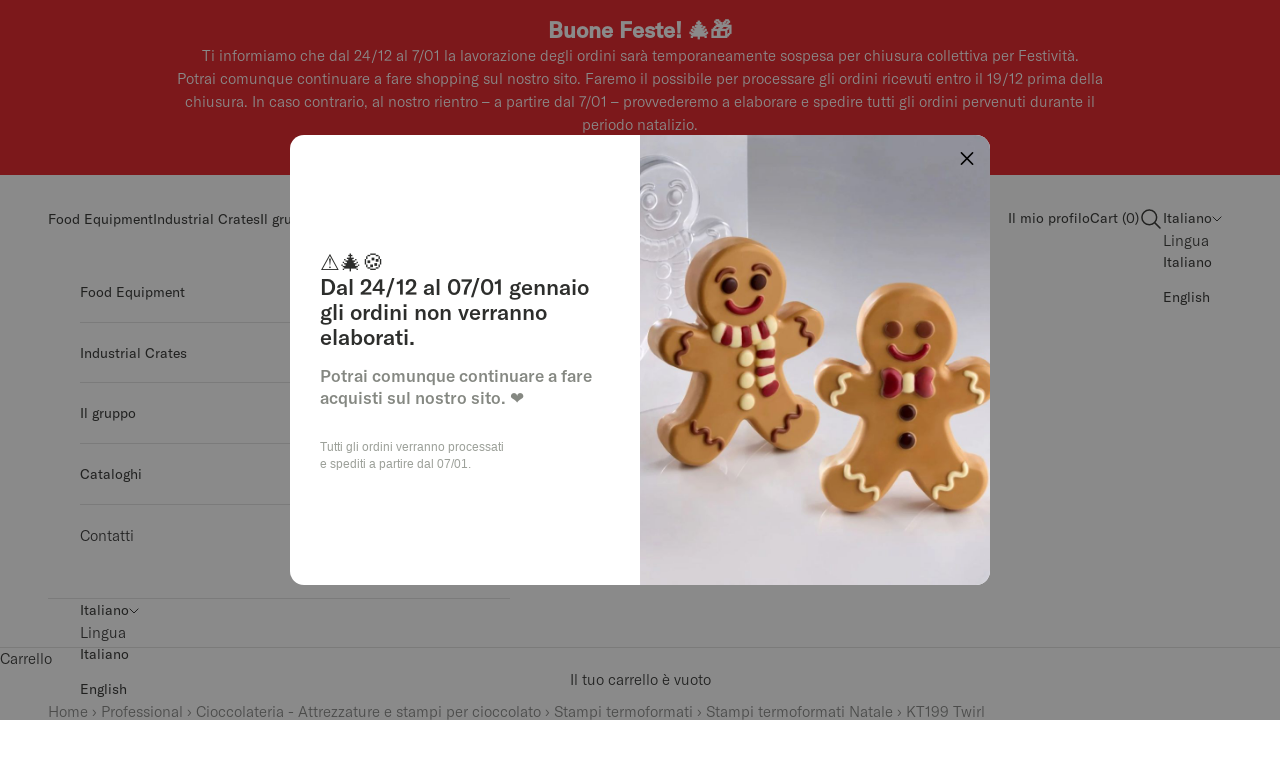

--- FILE ---
content_type: text/html; charset=UTF-8
request_url: https://www.modules4u.biz/shopify/exemptify/js/fix_prices_v1.js.php?shop=4da371.myshopify.com&country=IT&vat=22&off&show_original_price&inc_vat_first&style=Y29sb3I6I2YyMmQyZDtmb250LXNpemU6IDAuN2VtO2ZvbnQtd2VpZ2h0OiBub3JtYWw7&inc_style=Y29sb3I6O2ZvbnQtc2l6ZTogMWVtO2ZvbnQtd2VpZ2h0OiBub3JtYWw7&two_lines&eu_oss&vat_included_setting=true&tax_included=true&shop_currency=EUR&actual_currency=EUR&num_currencies=1&customer_exempt=&current_country=IT&
body_size: 183
content:
window.is_EU = false;var ev = new CustomEvent("ExemptifyLoaded");window.ExemptifyTriggerUpdate = function(){};window.customer_ip = "3.16.23.200";document.dispatchEvent(ev);

--- FILE ---
content_type: text/plain
request_url: https://www.google-analytics.com/j/collect?v=1&_v=j102&a=721618691&t=pageview&_s=1&dl=https%3A%2F%2Fpavonitalia.com%2Fproducts%2Fkt199-twirl&ul=en-us%40posix&dt=KT199%3A%20caratteristiche%20e%20prezzo%20%7C%20Pavoni%20Italia&sr=1280x720&vp=1280x720&_u=YEBAAEABAAAAACAAI~&jid=1979383459&gjid=312344473&cid=646267444.1765922246&tid=UA-143511534-1&_gid=203571258.1765922246&_r=1&_slc=1&gtm=45He5ca1h1n81PZ8M85Rv895883436za200zd895883436&gcd=13l3l3l3l1l1&dma=0&tag_exp=103116026~103200004~104527907~104528501~104684208~104684211~105391252~115583767~115616985~115938466~115938468~116184927~116184929~116251938~116251940&z=1001019458
body_size: -451
content:
2,cG-79NET1JKNK